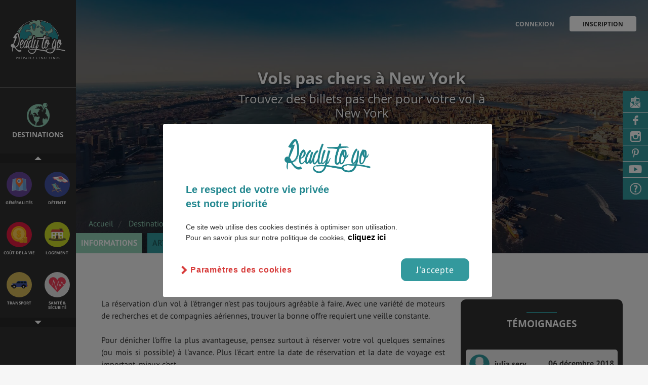

--- FILE ---
content_type: text/html; charset=utf-8
request_url: https://www.google.com/recaptcha/api2/anchor?ar=1&k=6Lchho0UAAAAAOP5H0qSNHU0euuR3LOTwluKKdhp&co=aHR0cHM6Ly93d3cucmVhZHl0b2dvLmZyOjQ0Mw..&hl=en&v=N67nZn4AqZkNcbeMu4prBgzg&size=normal&anchor-ms=20000&execute-ms=30000&cb=k5kxgionqxa3
body_size: 49232
content:
<!DOCTYPE HTML><html dir="ltr" lang="en"><head><meta http-equiv="Content-Type" content="text/html; charset=UTF-8">
<meta http-equiv="X-UA-Compatible" content="IE=edge">
<title>reCAPTCHA</title>
<style type="text/css">
/* cyrillic-ext */
@font-face {
  font-family: 'Roboto';
  font-style: normal;
  font-weight: 400;
  font-stretch: 100%;
  src: url(//fonts.gstatic.com/s/roboto/v48/KFO7CnqEu92Fr1ME7kSn66aGLdTylUAMa3GUBHMdazTgWw.woff2) format('woff2');
  unicode-range: U+0460-052F, U+1C80-1C8A, U+20B4, U+2DE0-2DFF, U+A640-A69F, U+FE2E-FE2F;
}
/* cyrillic */
@font-face {
  font-family: 'Roboto';
  font-style: normal;
  font-weight: 400;
  font-stretch: 100%;
  src: url(//fonts.gstatic.com/s/roboto/v48/KFO7CnqEu92Fr1ME7kSn66aGLdTylUAMa3iUBHMdazTgWw.woff2) format('woff2');
  unicode-range: U+0301, U+0400-045F, U+0490-0491, U+04B0-04B1, U+2116;
}
/* greek-ext */
@font-face {
  font-family: 'Roboto';
  font-style: normal;
  font-weight: 400;
  font-stretch: 100%;
  src: url(//fonts.gstatic.com/s/roboto/v48/KFO7CnqEu92Fr1ME7kSn66aGLdTylUAMa3CUBHMdazTgWw.woff2) format('woff2');
  unicode-range: U+1F00-1FFF;
}
/* greek */
@font-face {
  font-family: 'Roboto';
  font-style: normal;
  font-weight: 400;
  font-stretch: 100%;
  src: url(//fonts.gstatic.com/s/roboto/v48/KFO7CnqEu92Fr1ME7kSn66aGLdTylUAMa3-UBHMdazTgWw.woff2) format('woff2');
  unicode-range: U+0370-0377, U+037A-037F, U+0384-038A, U+038C, U+038E-03A1, U+03A3-03FF;
}
/* math */
@font-face {
  font-family: 'Roboto';
  font-style: normal;
  font-weight: 400;
  font-stretch: 100%;
  src: url(//fonts.gstatic.com/s/roboto/v48/KFO7CnqEu92Fr1ME7kSn66aGLdTylUAMawCUBHMdazTgWw.woff2) format('woff2');
  unicode-range: U+0302-0303, U+0305, U+0307-0308, U+0310, U+0312, U+0315, U+031A, U+0326-0327, U+032C, U+032F-0330, U+0332-0333, U+0338, U+033A, U+0346, U+034D, U+0391-03A1, U+03A3-03A9, U+03B1-03C9, U+03D1, U+03D5-03D6, U+03F0-03F1, U+03F4-03F5, U+2016-2017, U+2034-2038, U+203C, U+2040, U+2043, U+2047, U+2050, U+2057, U+205F, U+2070-2071, U+2074-208E, U+2090-209C, U+20D0-20DC, U+20E1, U+20E5-20EF, U+2100-2112, U+2114-2115, U+2117-2121, U+2123-214F, U+2190, U+2192, U+2194-21AE, U+21B0-21E5, U+21F1-21F2, U+21F4-2211, U+2213-2214, U+2216-22FF, U+2308-230B, U+2310, U+2319, U+231C-2321, U+2336-237A, U+237C, U+2395, U+239B-23B7, U+23D0, U+23DC-23E1, U+2474-2475, U+25AF, U+25B3, U+25B7, U+25BD, U+25C1, U+25CA, U+25CC, U+25FB, U+266D-266F, U+27C0-27FF, U+2900-2AFF, U+2B0E-2B11, U+2B30-2B4C, U+2BFE, U+3030, U+FF5B, U+FF5D, U+1D400-1D7FF, U+1EE00-1EEFF;
}
/* symbols */
@font-face {
  font-family: 'Roboto';
  font-style: normal;
  font-weight: 400;
  font-stretch: 100%;
  src: url(//fonts.gstatic.com/s/roboto/v48/KFO7CnqEu92Fr1ME7kSn66aGLdTylUAMaxKUBHMdazTgWw.woff2) format('woff2');
  unicode-range: U+0001-000C, U+000E-001F, U+007F-009F, U+20DD-20E0, U+20E2-20E4, U+2150-218F, U+2190, U+2192, U+2194-2199, U+21AF, U+21E6-21F0, U+21F3, U+2218-2219, U+2299, U+22C4-22C6, U+2300-243F, U+2440-244A, U+2460-24FF, U+25A0-27BF, U+2800-28FF, U+2921-2922, U+2981, U+29BF, U+29EB, U+2B00-2BFF, U+4DC0-4DFF, U+FFF9-FFFB, U+10140-1018E, U+10190-1019C, U+101A0, U+101D0-101FD, U+102E0-102FB, U+10E60-10E7E, U+1D2C0-1D2D3, U+1D2E0-1D37F, U+1F000-1F0FF, U+1F100-1F1AD, U+1F1E6-1F1FF, U+1F30D-1F30F, U+1F315, U+1F31C, U+1F31E, U+1F320-1F32C, U+1F336, U+1F378, U+1F37D, U+1F382, U+1F393-1F39F, U+1F3A7-1F3A8, U+1F3AC-1F3AF, U+1F3C2, U+1F3C4-1F3C6, U+1F3CA-1F3CE, U+1F3D4-1F3E0, U+1F3ED, U+1F3F1-1F3F3, U+1F3F5-1F3F7, U+1F408, U+1F415, U+1F41F, U+1F426, U+1F43F, U+1F441-1F442, U+1F444, U+1F446-1F449, U+1F44C-1F44E, U+1F453, U+1F46A, U+1F47D, U+1F4A3, U+1F4B0, U+1F4B3, U+1F4B9, U+1F4BB, U+1F4BF, U+1F4C8-1F4CB, U+1F4D6, U+1F4DA, U+1F4DF, U+1F4E3-1F4E6, U+1F4EA-1F4ED, U+1F4F7, U+1F4F9-1F4FB, U+1F4FD-1F4FE, U+1F503, U+1F507-1F50B, U+1F50D, U+1F512-1F513, U+1F53E-1F54A, U+1F54F-1F5FA, U+1F610, U+1F650-1F67F, U+1F687, U+1F68D, U+1F691, U+1F694, U+1F698, U+1F6AD, U+1F6B2, U+1F6B9-1F6BA, U+1F6BC, U+1F6C6-1F6CF, U+1F6D3-1F6D7, U+1F6E0-1F6EA, U+1F6F0-1F6F3, U+1F6F7-1F6FC, U+1F700-1F7FF, U+1F800-1F80B, U+1F810-1F847, U+1F850-1F859, U+1F860-1F887, U+1F890-1F8AD, U+1F8B0-1F8BB, U+1F8C0-1F8C1, U+1F900-1F90B, U+1F93B, U+1F946, U+1F984, U+1F996, U+1F9E9, U+1FA00-1FA6F, U+1FA70-1FA7C, U+1FA80-1FA89, U+1FA8F-1FAC6, U+1FACE-1FADC, U+1FADF-1FAE9, U+1FAF0-1FAF8, U+1FB00-1FBFF;
}
/* vietnamese */
@font-face {
  font-family: 'Roboto';
  font-style: normal;
  font-weight: 400;
  font-stretch: 100%;
  src: url(//fonts.gstatic.com/s/roboto/v48/KFO7CnqEu92Fr1ME7kSn66aGLdTylUAMa3OUBHMdazTgWw.woff2) format('woff2');
  unicode-range: U+0102-0103, U+0110-0111, U+0128-0129, U+0168-0169, U+01A0-01A1, U+01AF-01B0, U+0300-0301, U+0303-0304, U+0308-0309, U+0323, U+0329, U+1EA0-1EF9, U+20AB;
}
/* latin-ext */
@font-face {
  font-family: 'Roboto';
  font-style: normal;
  font-weight: 400;
  font-stretch: 100%;
  src: url(//fonts.gstatic.com/s/roboto/v48/KFO7CnqEu92Fr1ME7kSn66aGLdTylUAMa3KUBHMdazTgWw.woff2) format('woff2');
  unicode-range: U+0100-02BA, U+02BD-02C5, U+02C7-02CC, U+02CE-02D7, U+02DD-02FF, U+0304, U+0308, U+0329, U+1D00-1DBF, U+1E00-1E9F, U+1EF2-1EFF, U+2020, U+20A0-20AB, U+20AD-20C0, U+2113, U+2C60-2C7F, U+A720-A7FF;
}
/* latin */
@font-face {
  font-family: 'Roboto';
  font-style: normal;
  font-weight: 400;
  font-stretch: 100%;
  src: url(//fonts.gstatic.com/s/roboto/v48/KFO7CnqEu92Fr1ME7kSn66aGLdTylUAMa3yUBHMdazQ.woff2) format('woff2');
  unicode-range: U+0000-00FF, U+0131, U+0152-0153, U+02BB-02BC, U+02C6, U+02DA, U+02DC, U+0304, U+0308, U+0329, U+2000-206F, U+20AC, U+2122, U+2191, U+2193, U+2212, U+2215, U+FEFF, U+FFFD;
}
/* cyrillic-ext */
@font-face {
  font-family: 'Roboto';
  font-style: normal;
  font-weight: 500;
  font-stretch: 100%;
  src: url(//fonts.gstatic.com/s/roboto/v48/KFO7CnqEu92Fr1ME7kSn66aGLdTylUAMa3GUBHMdazTgWw.woff2) format('woff2');
  unicode-range: U+0460-052F, U+1C80-1C8A, U+20B4, U+2DE0-2DFF, U+A640-A69F, U+FE2E-FE2F;
}
/* cyrillic */
@font-face {
  font-family: 'Roboto';
  font-style: normal;
  font-weight: 500;
  font-stretch: 100%;
  src: url(//fonts.gstatic.com/s/roboto/v48/KFO7CnqEu92Fr1ME7kSn66aGLdTylUAMa3iUBHMdazTgWw.woff2) format('woff2');
  unicode-range: U+0301, U+0400-045F, U+0490-0491, U+04B0-04B1, U+2116;
}
/* greek-ext */
@font-face {
  font-family: 'Roboto';
  font-style: normal;
  font-weight: 500;
  font-stretch: 100%;
  src: url(//fonts.gstatic.com/s/roboto/v48/KFO7CnqEu92Fr1ME7kSn66aGLdTylUAMa3CUBHMdazTgWw.woff2) format('woff2');
  unicode-range: U+1F00-1FFF;
}
/* greek */
@font-face {
  font-family: 'Roboto';
  font-style: normal;
  font-weight: 500;
  font-stretch: 100%;
  src: url(//fonts.gstatic.com/s/roboto/v48/KFO7CnqEu92Fr1ME7kSn66aGLdTylUAMa3-UBHMdazTgWw.woff2) format('woff2');
  unicode-range: U+0370-0377, U+037A-037F, U+0384-038A, U+038C, U+038E-03A1, U+03A3-03FF;
}
/* math */
@font-face {
  font-family: 'Roboto';
  font-style: normal;
  font-weight: 500;
  font-stretch: 100%;
  src: url(//fonts.gstatic.com/s/roboto/v48/KFO7CnqEu92Fr1ME7kSn66aGLdTylUAMawCUBHMdazTgWw.woff2) format('woff2');
  unicode-range: U+0302-0303, U+0305, U+0307-0308, U+0310, U+0312, U+0315, U+031A, U+0326-0327, U+032C, U+032F-0330, U+0332-0333, U+0338, U+033A, U+0346, U+034D, U+0391-03A1, U+03A3-03A9, U+03B1-03C9, U+03D1, U+03D5-03D6, U+03F0-03F1, U+03F4-03F5, U+2016-2017, U+2034-2038, U+203C, U+2040, U+2043, U+2047, U+2050, U+2057, U+205F, U+2070-2071, U+2074-208E, U+2090-209C, U+20D0-20DC, U+20E1, U+20E5-20EF, U+2100-2112, U+2114-2115, U+2117-2121, U+2123-214F, U+2190, U+2192, U+2194-21AE, U+21B0-21E5, U+21F1-21F2, U+21F4-2211, U+2213-2214, U+2216-22FF, U+2308-230B, U+2310, U+2319, U+231C-2321, U+2336-237A, U+237C, U+2395, U+239B-23B7, U+23D0, U+23DC-23E1, U+2474-2475, U+25AF, U+25B3, U+25B7, U+25BD, U+25C1, U+25CA, U+25CC, U+25FB, U+266D-266F, U+27C0-27FF, U+2900-2AFF, U+2B0E-2B11, U+2B30-2B4C, U+2BFE, U+3030, U+FF5B, U+FF5D, U+1D400-1D7FF, U+1EE00-1EEFF;
}
/* symbols */
@font-face {
  font-family: 'Roboto';
  font-style: normal;
  font-weight: 500;
  font-stretch: 100%;
  src: url(//fonts.gstatic.com/s/roboto/v48/KFO7CnqEu92Fr1ME7kSn66aGLdTylUAMaxKUBHMdazTgWw.woff2) format('woff2');
  unicode-range: U+0001-000C, U+000E-001F, U+007F-009F, U+20DD-20E0, U+20E2-20E4, U+2150-218F, U+2190, U+2192, U+2194-2199, U+21AF, U+21E6-21F0, U+21F3, U+2218-2219, U+2299, U+22C4-22C6, U+2300-243F, U+2440-244A, U+2460-24FF, U+25A0-27BF, U+2800-28FF, U+2921-2922, U+2981, U+29BF, U+29EB, U+2B00-2BFF, U+4DC0-4DFF, U+FFF9-FFFB, U+10140-1018E, U+10190-1019C, U+101A0, U+101D0-101FD, U+102E0-102FB, U+10E60-10E7E, U+1D2C0-1D2D3, U+1D2E0-1D37F, U+1F000-1F0FF, U+1F100-1F1AD, U+1F1E6-1F1FF, U+1F30D-1F30F, U+1F315, U+1F31C, U+1F31E, U+1F320-1F32C, U+1F336, U+1F378, U+1F37D, U+1F382, U+1F393-1F39F, U+1F3A7-1F3A8, U+1F3AC-1F3AF, U+1F3C2, U+1F3C4-1F3C6, U+1F3CA-1F3CE, U+1F3D4-1F3E0, U+1F3ED, U+1F3F1-1F3F3, U+1F3F5-1F3F7, U+1F408, U+1F415, U+1F41F, U+1F426, U+1F43F, U+1F441-1F442, U+1F444, U+1F446-1F449, U+1F44C-1F44E, U+1F453, U+1F46A, U+1F47D, U+1F4A3, U+1F4B0, U+1F4B3, U+1F4B9, U+1F4BB, U+1F4BF, U+1F4C8-1F4CB, U+1F4D6, U+1F4DA, U+1F4DF, U+1F4E3-1F4E6, U+1F4EA-1F4ED, U+1F4F7, U+1F4F9-1F4FB, U+1F4FD-1F4FE, U+1F503, U+1F507-1F50B, U+1F50D, U+1F512-1F513, U+1F53E-1F54A, U+1F54F-1F5FA, U+1F610, U+1F650-1F67F, U+1F687, U+1F68D, U+1F691, U+1F694, U+1F698, U+1F6AD, U+1F6B2, U+1F6B9-1F6BA, U+1F6BC, U+1F6C6-1F6CF, U+1F6D3-1F6D7, U+1F6E0-1F6EA, U+1F6F0-1F6F3, U+1F6F7-1F6FC, U+1F700-1F7FF, U+1F800-1F80B, U+1F810-1F847, U+1F850-1F859, U+1F860-1F887, U+1F890-1F8AD, U+1F8B0-1F8BB, U+1F8C0-1F8C1, U+1F900-1F90B, U+1F93B, U+1F946, U+1F984, U+1F996, U+1F9E9, U+1FA00-1FA6F, U+1FA70-1FA7C, U+1FA80-1FA89, U+1FA8F-1FAC6, U+1FACE-1FADC, U+1FADF-1FAE9, U+1FAF0-1FAF8, U+1FB00-1FBFF;
}
/* vietnamese */
@font-face {
  font-family: 'Roboto';
  font-style: normal;
  font-weight: 500;
  font-stretch: 100%;
  src: url(//fonts.gstatic.com/s/roboto/v48/KFO7CnqEu92Fr1ME7kSn66aGLdTylUAMa3OUBHMdazTgWw.woff2) format('woff2');
  unicode-range: U+0102-0103, U+0110-0111, U+0128-0129, U+0168-0169, U+01A0-01A1, U+01AF-01B0, U+0300-0301, U+0303-0304, U+0308-0309, U+0323, U+0329, U+1EA0-1EF9, U+20AB;
}
/* latin-ext */
@font-face {
  font-family: 'Roboto';
  font-style: normal;
  font-weight: 500;
  font-stretch: 100%;
  src: url(//fonts.gstatic.com/s/roboto/v48/KFO7CnqEu92Fr1ME7kSn66aGLdTylUAMa3KUBHMdazTgWw.woff2) format('woff2');
  unicode-range: U+0100-02BA, U+02BD-02C5, U+02C7-02CC, U+02CE-02D7, U+02DD-02FF, U+0304, U+0308, U+0329, U+1D00-1DBF, U+1E00-1E9F, U+1EF2-1EFF, U+2020, U+20A0-20AB, U+20AD-20C0, U+2113, U+2C60-2C7F, U+A720-A7FF;
}
/* latin */
@font-face {
  font-family: 'Roboto';
  font-style: normal;
  font-weight: 500;
  font-stretch: 100%;
  src: url(//fonts.gstatic.com/s/roboto/v48/KFO7CnqEu92Fr1ME7kSn66aGLdTylUAMa3yUBHMdazQ.woff2) format('woff2');
  unicode-range: U+0000-00FF, U+0131, U+0152-0153, U+02BB-02BC, U+02C6, U+02DA, U+02DC, U+0304, U+0308, U+0329, U+2000-206F, U+20AC, U+2122, U+2191, U+2193, U+2212, U+2215, U+FEFF, U+FFFD;
}
/* cyrillic-ext */
@font-face {
  font-family: 'Roboto';
  font-style: normal;
  font-weight: 900;
  font-stretch: 100%;
  src: url(//fonts.gstatic.com/s/roboto/v48/KFO7CnqEu92Fr1ME7kSn66aGLdTylUAMa3GUBHMdazTgWw.woff2) format('woff2');
  unicode-range: U+0460-052F, U+1C80-1C8A, U+20B4, U+2DE0-2DFF, U+A640-A69F, U+FE2E-FE2F;
}
/* cyrillic */
@font-face {
  font-family: 'Roboto';
  font-style: normal;
  font-weight: 900;
  font-stretch: 100%;
  src: url(//fonts.gstatic.com/s/roboto/v48/KFO7CnqEu92Fr1ME7kSn66aGLdTylUAMa3iUBHMdazTgWw.woff2) format('woff2');
  unicode-range: U+0301, U+0400-045F, U+0490-0491, U+04B0-04B1, U+2116;
}
/* greek-ext */
@font-face {
  font-family: 'Roboto';
  font-style: normal;
  font-weight: 900;
  font-stretch: 100%;
  src: url(//fonts.gstatic.com/s/roboto/v48/KFO7CnqEu92Fr1ME7kSn66aGLdTylUAMa3CUBHMdazTgWw.woff2) format('woff2');
  unicode-range: U+1F00-1FFF;
}
/* greek */
@font-face {
  font-family: 'Roboto';
  font-style: normal;
  font-weight: 900;
  font-stretch: 100%;
  src: url(//fonts.gstatic.com/s/roboto/v48/KFO7CnqEu92Fr1ME7kSn66aGLdTylUAMa3-UBHMdazTgWw.woff2) format('woff2');
  unicode-range: U+0370-0377, U+037A-037F, U+0384-038A, U+038C, U+038E-03A1, U+03A3-03FF;
}
/* math */
@font-face {
  font-family: 'Roboto';
  font-style: normal;
  font-weight: 900;
  font-stretch: 100%;
  src: url(//fonts.gstatic.com/s/roboto/v48/KFO7CnqEu92Fr1ME7kSn66aGLdTylUAMawCUBHMdazTgWw.woff2) format('woff2');
  unicode-range: U+0302-0303, U+0305, U+0307-0308, U+0310, U+0312, U+0315, U+031A, U+0326-0327, U+032C, U+032F-0330, U+0332-0333, U+0338, U+033A, U+0346, U+034D, U+0391-03A1, U+03A3-03A9, U+03B1-03C9, U+03D1, U+03D5-03D6, U+03F0-03F1, U+03F4-03F5, U+2016-2017, U+2034-2038, U+203C, U+2040, U+2043, U+2047, U+2050, U+2057, U+205F, U+2070-2071, U+2074-208E, U+2090-209C, U+20D0-20DC, U+20E1, U+20E5-20EF, U+2100-2112, U+2114-2115, U+2117-2121, U+2123-214F, U+2190, U+2192, U+2194-21AE, U+21B0-21E5, U+21F1-21F2, U+21F4-2211, U+2213-2214, U+2216-22FF, U+2308-230B, U+2310, U+2319, U+231C-2321, U+2336-237A, U+237C, U+2395, U+239B-23B7, U+23D0, U+23DC-23E1, U+2474-2475, U+25AF, U+25B3, U+25B7, U+25BD, U+25C1, U+25CA, U+25CC, U+25FB, U+266D-266F, U+27C0-27FF, U+2900-2AFF, U+2B0E-2B11, U+2B30-2B4C, U+2BFE, U+3030, U+FF5B, U+FF5D, U+1D400-1D7FF, U+1EE00-1EEFF;
}
/* symbols */
@font-face {
  font-family: 'Roboto';
  font-style: normal;
  font-weight: 900;
  font-stretch: 100%;
  src: url(//fonts.gstatic.com/s/roboto/v48/KFO7CnqEu92Fr1ME7kSn66aGLdTylUAMaxKUBHMdazTgWw.woff2) format('woff2');
  unicode-range: U+0001-000C, U+000E-001F, U+007F-009F, U+20DD-20E0, U+20E2-20E4, U+2150-218F, U+2190, U+2192, U+2194-2199, U+21AF, U+21E6-21F0, U+21F3, U+2218-2219, U+2299, U+22C4-22C6, U+2300-243F, U+2440-244A, U+2460-24FF, U+25A0-27BF, U+2800-28FF, U+2921-2922, U+2981, U+29BF, U+29EB, U+2B00-2BFF, U+4DC0-4DFF, U+FFF9-FFFB, U+10140-1018E, U+10190-1019C, U+101A0, U+101D0-101FD, U+102E0-102FB, U+10E60-10E7E, U+1D2C0-1D2D3, U+1D2E0-1D37F, U+1F000-1F0FF, U+1F100-1F1AD, U+1F1E6-1F1FF, U+1F30D-1F30F, U+1F315, U+1F31C, U+1F31E, U+1F320-1F32C, U+1F336, U+1F378, U+1F37D, U+1F382, U+1F393-1F39F, U+1F3A7-1F3A8, U+1F3AC-1F3AF, U+1F3C2, U+1F3C4-1F3C6, U+1F3CA-1F3CE, U+1F3D4-1F3E0, U+1F3ED, U+1F3F1-1F3F3, U+1F3F5-1F3F7, U+1F408, U+1F415, U+1F41F, U+1F426, U+1F43F, U+1F441-1F442, U+1F444, U+1F446-1F449, U+1F44C-1F44E, U+1F453, U+1F46A, U+1F47D, U+1F4A3, U+1F4B0, U+1F4B3, U+1F4B9, U+1F4BB, U+1F4BF, U+1F4C8-1F4CB, U+1F4D6, U+1F4DA, U+1F4DF, U+1F4E3-1F4E6, U+1F4EA-1F4ED, U+1F4F7, U+1F4F9-1F4FB, U+1F4FD-1F4FE, U+1F503, U+1F507-1F50B, U+1F50D, U+1F512-1F513, U+1F53E-1F54A, U+1F54F-1F5FA, U+1F610, U+1F650-1F67F, U+1F687, U+1F68D, U+1F691, U+1F694, U+1F698, U+1F6AD, U+1F6B2, U+1F6B9-1F6BA, U+1F6BC, U+1F6C6-1F6CF, U+1F6D3-1F6D7, U+1F6E0-1F6EA, U+1F6F0-1F6F3, U+1F6F7-1F6FC, U+1F700-1F7FF, U+1F800-1F80B, U+1F810-1F847, U+1F850-1F859, U+1F860-1F887, U+1F890-1F8AD, U+1F8B0-1F8BB, U+1F8C0-1F8C1, U+1F900-1F90B, U+1F93B, U+1F946, U+1F984, U+1F996, U+1F9E9, U+1FA00-1FA6F, U+1FA70-1FA7C, U+1FA80-1FA89, U+1FA8F-1FAC6, U+1FACE-1FADC, U+1FADF-1FAE9, U+1FAF0-1FAF8, U+1FB00-1FBFF;
}
/* vietnamese */
@font-face {
  font-family: 'Roboto';
  font-style: normal;
  font-weight: 900;
  font-stretch: 100%;
  src: url(//fonts.gstatic.com/s/roboto/v48/KFO7CnqEu92Fr1ME7kSn66aGLdTylUAMa3OUBHMdazTgWw.woff2) format('woff2');
  unicode-range: U+0102-0103, U+0110-0111, U+0128-0129, U+0168-0169, U+01A0-01A1, U+01AF-01B0, U+0300-0301, U+0303-0304, U+0308-0309, U+0323, U+0329, U+1EA0-1EF9, U+20AB;
}
/* latin-ext */
@font-face {
  font-family: 'Roboto';
  font-style: normal;
  font-weight: 900;
  font-stretch: 100%;
  src: url(//fonts.gstatic.com/s/roboto/v48/KFO7CnqEu92Fr1ME7kSn66aGLdTylUAMa3KUBHMdazTgWw.woff2) format('woff2');
  unicode-range: U+0100-02BA, U+02BD-02C5, U+02C7-02CC, U+02CE-02D7, U+02DD-02FF, U+0304, U+0308, U+0329, U+1D00-1DBF, U+1E00-1E9F, U+1EF2-1EFF, U+2020, U+20A0-20AB, U+20AD-20C0, U+2113, U+2C60-2C7F, U+A720-A7FF;
}
/* latin */
@font-face {
  font-family: 'Roboto';
  font-style: normal;
  font-weight: 900;
  font-stretch: 100%;
  src: url(//fonts.gstatic.com/s/roboto/v48/KFO7CnqEu92Fr1ME7kSn66aGLdTylUAMa3yUBHMdazQ.woff2) format('woff2');
  unicode-range: U+0000-00FF, U+0131, U+0152-0153, U+02BB-02BC, U+02C6, U+02DA, U+02DC, U+0304, U+0308, U+0329, U+2000-206F, U+20AC, U+2122, U+2191, U+2193, U+2212, U+2215, U+FEFF, U+FFFD;
}

</style>
<link rel="stylesheet" type="text/css" href="https://www.gstatic.com/recaptcha/releases/N67nZn4AqZkNcbeMu4prBgzg/styles__ltr.css">
<script nonce="jiEIJzJylMSLv6w6FbOH9w" type="text/javascript">window['__recaptcha_api'] = 'https://www.google.com/recaptcha/api2/';</script>
<script type="text/javascript" src="https://www.gstatic.com/recaptcha/releases/N67nZn4AqZkNcbeMu4prBgzg/recaptcha__en.js" nonce="jiEIJzJylMSLv6w6FbOH9w">
      
    </script></head>
<body><div id="rc-anchor-alert" class="rc-anchor-alert"></div>
<input type="hidden" id="recaptcha-token" value="[base64]">
<script type="text/javascript" nonce="jiEIJzJylMSLv6w6FbOH9w">
      recaptcha.anchor.Main.init("[\x22ainput\x22,[\x22bgdata\x22,\x22\x22,\[base64]/[base64]/[base64]/bmV3IHJbeF0oY1swXSk6RT09Mj9uZXcgclt4XShjWzBdLGNbMV0pOkU9PTM/bmV3IHJbeF0oY1swXSxjWzFdLGNbMl0pOkU9PTQ/[base64]/[base64]/[base64]/[base64]/[base64]/[base64]/[base64]/[base64]\x22,\[base64]\\u003d\x22,\x22w4Y5wrfCtlHCksKlGMO7w7vDrSQdwodYwohLwrlCwrLDqHbDv3rCt3VPw6zCnsOxwpnDmV3CkMOlw7XDhVHCjRLCgQ3DksOLVnLDnhLDl8O+wo/ClcKJGsK1S8KBNMODEcO9w7DCmcOYwrPClF4tJBAdQmNMasKLJsOzw6rDo8OGwpRfwqPDuUYpNcKtSzJHBsOvTkZ1w5ItwqEdGMKMdMORMMKHesO/I8K+w58GQm/DvcOdw4s/[base64]/CoQY6UsKGM8OJQcK2w4/DmEp0HW/CksOlwr0Ow6YpwqjCt8KCwpVyb0gmE8KvZMKGwppQw55OwpwKVMKiwoFww6tYwqAzw7vDrcOwNcO/UDFow5zCp8KHI8O2LyzCucO8w6nDlsKmwqQmY8KjworCrhrDtsKpw5/DvMO2X8OewqbCmMO4EsKLwo/Dp8OzesOEwqliGcKAworCgcONUcOCBcO5BjPDp1gQw45+w6HCg8KYF8K0w6nDqVhkwpDCosK5wqlNeDvCiMOubcK4wpbCnGnCvz4/woUiwpsqw49vHRvClHUCwpjCscKBYsK2BmDCl8KUwrs5w5DDmzRLwr14IgbCnnPCgDZYwqsBwrx1w4ZHYEDCl8Kgw6MDTgxsdVQAbnxBdsOEQxISw5Npw5/CucO9wqlYAGN7w7MHLCtfwovDq8OZN1TCgWlQCsKybVpoccO9w4TDmcOswq0TFMKMVmYjFsK5UsOfwogEUMKbRzbCicKdwrTDq8OgJ8O5eT7Dm8Kmw7XCsSXDscK6w71hw4o9wpHDmsKfw7sXLD8BQsKfw54Gw6/ClAMQwoQ4Q8Oww68YwqwJPMOUWcKjw4zDoMKWX8KMwrABw5vDgcK9MiwZL8K5FRLCj8O8wopfw55FwrQOwq7DrsOAUcKXw5DCnsKbwq0xYk7DkcKNw6nCq8KMFB9Ww7DDocKHB0HCrMOEwrzDvcOpw53CksOuw40vw7/[base64]/[base64]/wo/DgHDCucKeZMKaY8KCw61/wobDgx17w4zDnMKUwojDvQ/CgMO5RMKfLEETNRkEekxVw612R8K7GcOew7jCkMO3wrzDjgXDlsKcNHTCvl7CsMOpwp9pNzkjwq9kw7Vqw7/ClMO7w6LDo8K8U8OGPUtAw7oGwpsLwoA3w5rDqcOgXiHCnMKmZkLCoQ/Dti/DgMODw6LDocO3Z8Kaf8Ouw5sbGsOiGsKzw5MGf2DCtUzDpcOfw4PDrFQyYMKtw5oyEGMPYyArw73Cn0vCu24EaF/DpXLCjMKxw5HDh8OxwoHCuX5Ew5jDuk/[base64]/DtMKdw6Uxw5rDpsK3wojCp8K8w65bCVDDjsOCOcO6wrzDmgBlwrPCkwh/[base64]/DnQVYEcOwe8K6HsKDw4zDk8OcLMK6AcKNw4bCiTLDmmfClwfCkMKBwqXChMKbMnfDoXVYX8O/wrvCjjpTVhdaTkNyTcORwqZzNDArCmpiw7cNw74mwp1MOcK3w407KsOIwqcYwrHDq8OSI10yFifCoApnw7fCnsKZG1wgwpwuMMO+w4LCi0vDkxAOw6EjOcOVIcKSAQLDrQHDlMONwq/Dp8KwVCQKVlpfw4o3w4Erw4fDtcOzH2LCmcKZw699PRVrw55rw6LCoMOTw5MeIMK6wrbDtDDDui5tG8OGwqVLOsKKR2XDq8KCwqVTwqbCl8KdW0PDvcOPwoEfw5Qiw5/CvRQQZMKBPRFuWmzChMKsbj8uwpnDgMKqHMOOw5TCoCQ5O8KaWcKEw4HCqngvcFbCiWVtd8KmCcKAw7BSJ0LCmcOgDRBkXgZvTTxHT8K1MX7DrAjDul8pwovDmXZuw6N9wqHCrE/CgChhLUzDosOYakvDp1daw6/DtTLCu8OdeMO5HSd5w77DsGfCkG8Dwp3Cj8OVCMONKsOrwqrDh8OsXm1GL17Ci8O0GRPDm8KUD8Kie8K+VT/CiHh4wpDDvHvChn3DoCJBwr/Ds8Kew43Cmxt4HcOsw6p8BTotwr17w7MsD8OIw7x3wowRcGJxwopcWcKdw53DvMOgw6Y3CsO5w7XDkMOFwpktF2TCssKrU8OEbz/DnClYwqnDtWDCmAlSwqHCt8KzIMK0Lh/[base64]/[base64]/DnsOBWD9dAz7CrsOFw4xJMxMAw5IewojDgcO/dsO+w74Ew4vDjgfDhsKIwobCo8OZfsOdeMOfwpnDgMKvbsKeacOswojDiCfDukHCl05fSAbCusKDwo3CjWzDrsO3wqd0w5DCvUAqw7HDoygffMKKc2HDkk/DkTrDnDPClcK/w5czTcKxfMODE8KyNcOOwobCgsKTw5FLw5Znw6plVX/[base64]/Drjcmw4PDvcOzwolvb8KMJcOJw4FSwpLCgBHCusKBw5PCmcO8wrR6w5vDmcKabwZWw5rCgMKEw7YhUsORayE2w6wcRmrDpcOnw4hWfMOlcylMw7/DuVVlWENKHMKXwpjCtF5cw4E2ZsO3DsKjwpTCh2HDlzXChsOHccOtajPDvcKcwovCiHEVwqRrw6M/KMKIwpVjUjXDphJ9YjxWSMObwrrCpT95U1QiwpvCpcKTVcO5woDDvCDCiUbCtsOTwroBWy58w60jScKRMcOHw4jDjHMcRMKawphnb8K3wq/DhR3DhW7CglYqccOtw4Eew49bwqBdTEXCuMOESGMLK8K1D3lzwrNQDC/Cr8OxwpQ1bMOdw4IIwoXDnsKUw4k3w6fCiQPCi8Ovwp8iw4zDkMKKwpF9wqQHcMK2PMKXOBV5wpfDscOrw5fDrXDDuEMnwoLDtzoKJMKLO0puw75cwoZXJTrDnEViw7RSwqPCgsK/wrLCuVF7O8KPw7HCosOcHMOhKMKpw4cYwqfCksOZZ8OOesOXQcKwSxTCrjxhw6HDucKMw7zDvzrCn8Kgw7puDy7DuUx0w4ddW0LDgwzCo8O2Vnx5V8ONEcKowpLDgmovw7DCuhDDgB7DoMO0woUvNXPCr8KySjJ9wrIdw706wq7CucK/EFl4wobChcOvw7s+VW3DlMKtw5DCn2V+w4vDl8KAIBtoYMOWEMKyw6LDkBPCk8OLwpjCqcOfE8OhRsK7U8O8w4bCs0PDiU5bwonChkpPLiMrw6MWcXA2wprCsUbDrsO/AsOfaMOZcMONwqrCi8KNZ8OzwoPCr8OSYcOMw5DDtcKtGBDDkgDDiH/[base64]/[base64]/DgMOQfsKdUy/Dm8KSw4rDusOsHsOnwqQvbSYUwpPDpsOuQ3XCm8O/w7zCr8OhwoIIE8KtfGIFL0xoIsOidsOTT8OuWSbChzrDisOGwrpiaSnDk8OFw7/[base64]/[base64]/DhsOWHMO1MEd0ccOjAcKXw7PCkH3Ck8K4NMO3w7zDo8Ktw59CKXbCoMO0w493wpjCmsKFN8KdLsKSw5fDicKvwqA6fsKzPMK5ecOVwqQhw597Qnt4WTLCksKgCXLDgcO8w41ow57DhMOzQWnDpkpowo/[base64]/CnSfDomTCq8OfwqF1VVgsw64od8KWaS47wr4eFsKIwqnComx8acKOWsKsZ8KkDMOXOy/DiVzDlMKtZ8K6B0Byw756IDzDpcKhwrAoScK5M8K5w7HDjwLCvk7DvwVCV8KdO8KWwqDDnUTCgDhJLSHDkj4ew7lrw5klw6rCskDDh8ODIxDDkMOUwqNoKMKywqTDmEnCosKcwpk2w4lSd8KKPMO6HcKLfsKtQcOJKU7DqknChMKlw5fDpCPCrRw+w5oQDF/DqMKnw7fDv8OhanrDgRnDp8Knw6fDmEFuWMKwwrNmw57DngDDmcKFwrgnwpwydzrDmhg9TDHDt8KiQsOiJcORwqjDkjR1YMOowq0Sw6rCn0s8OMOZwq09wqvDt8O4w7tQwqkiPyppw7gkLirCkMKjwqs9w4vDqgIIwqwbUQd6UFrCgnZmwrDDs8K3NcKfDMO/DyHCnsKUwrTDqMKOw7NTwrZgNSLCphjDjBdzwqXDk2AqC1HDskFNChs8w6LDkMK0w6NVw63CjcK8FsOARcK2LMOZZkUJwr7Cgj3ClirCpzTCpm/DusKmPMOjAWofIBJENsO6wpBjw7ZCAMO6wr3DjTE6XGNVw7bCjStSSSHCjnMIwqXChkQ3CcKlNMKqwp/DqBF7wpkJwpLCrMKIwrnDviEpw5F9w5dNwqDCohRCw5w3PQAvw600L8OIw6XDoF4Tw6cZC8OcwpXDmcOMwo3CoTpbT1AxOj/CsMKGewbDlB5dQ8OnKcOuwpotw7jDssOMGWNMVsKbYcOgHMOuw5NNwonCp8K7JsKaB8OGw7tUbjtswoAGwrpXeyA7RFHCqsO9RE3DkcKawpzCnA/CvMKHwoHDsDE5bx4Pw6XDtcO3V0lFw6BZEH4/[base64]/CqCZ4GAbCl8OKwqfDvcOfw6J6W8O4OX7CtSjDmhUOwrdGdMKoVgBtw7VYwpvDn8OUwr1/[base64]/CqsOSw4bCigHDpsKnGcKKw7bDjcO2w6jDmcKpw6jDoBkbImU3AcOuMxHDpTPCtW0LWQE0U8OawoXDvcK3Z8K7w7AaJcKgM8O4wpAuw5EPRMOLw61UwpnChHAoWFs4w7vCsm7Dm8KvJGrChsOwwqARwrXCpQfDpTRlw5UvIsK/[base64]/DucOHwqB6w7Zvf191w4HDsywXH8KIwrh9wqjDksK/H3dsw6PDiBw+wrfDgR1cGV/Cj33DvcOoe2VTw6XDgsOow50KwrbDtEfCnlnDvHjDnER0BhjCrMO3w5RdLcKQDx9Ww7NIwq8SwqLDqiMhMMO6wprDrsKewqXDpMK7B8O2H8ODHMOec8KARcK0w5/Cu8KyYsKcazA2wrPCksOiAcKpQsKmdj/DtwTCt8OpwpfDisONHSxPw7XDgcOcwqJaw6zCh8OnwqrCl8KYOXDDjUvCtjPDolzCtsK0Cm/Dk2xbX8OUw7QhPcOYd8Oyw5UBw4TDiF3Dkjtjw4XCj8OAw5cVScOrMjUDFcOTGEHDoh3DgMOccQQOZcKYdwQGwr9jW3LDhXMAKVbCkcOxwq0sZ0nCj3TCq2fDiiYnw6l/w4XDtMKnwpzCkMKrw5vColLChcKqW2zDvsObC8KCwqMPPcKxbsO3w6ssw5UkITzDswvDl1kWbsKDJ0PChxTDgi8IKC1SwrpYwpVVwpwNwqPCvGvDksKbw78NY8KVAkLCi1BTwobDjMO8dGNTYcOQMsOqYl7Dn8KlF31vw7Y2FsK6asKgBEk8McOrw5PCkUF9wox6wr/ChHfDoh7Ci2BVYzTCuMKRwrTCscKJNUPCsMO4EikZQlQdw7nCs8KrXcKDPRHCsMOKGVRPWjhaw74pYMOTwq7Cl8Oww5hFU8OZZGg7wpbCmi18dcKqw7PCpXE5Cxoyw7LDmsO8NsOxw77CvSwmRsKESg/DpgnCgGg8w4USFMOeYMO+w4vCvhnDuAo7DsOYw7NXUMKlwrvDisOJwow8djkCwpPCosOmPw9eZBTCozc9RsOodsKIJ1Bfw4rCph/DpcKIfcOyRsKfB8OZUMKwF8K0wqV9wqM4EBbDkVgpLk3ClgnDgQwNw5IrNSk9Vwg/OSfDrcKITMO3OMKEw5DDlSLCoDrDnMOhwp/Di1xEw5HCi8Otw61dBsKAS8K8wrPCnD/Dsz7DmmFVYsKRXgjCuhxJQcK6w6Qdw7p6WsK0ewI9w7vChRxzel8Ew7fDkcOEFW7Cr8KMwp/Dv8OlwpA/[base64]/[base64]/wrlfw6/[base64]/CksK/BFcZwpHCnMKCPsK5YsKqwqnCvcOpw4Rzei8/[base64]/Dh8ODJCLCsznDgMOgwqIvUsKOJnBmw6JWwrTCg8Kww4peCxg9w6TDrsKfEMOmwq/DmcOqw4tSwrFRER9YPiPDmcK8eUjCnsOfw4zCpGDCpx/CjMO8I8Kdw6FewqvCj1wtJBouw5HCr03DpMKaw7nCkEhXwqwHw51VdMOwwqbDuMOGFcKTwpJ4w7lew7MXA2drBxHCul7Dnm/DocOlQ8K3QwZXw5BPFsKwd01cwr3Cv8KwHTHCocKnR3J1bcKfV8O9P0/DqkAZw4drK3XDiQFSOmvCvMKtL8Obw5vDuWguw4Rew64RwrrDhWcLwpnDg8Ocw7BgwqLDosKew64OXcOMwpnCpmEYecK0F8OCAA83w5FbcxnDu8KgJsK7w74Qd8KvX3jDg2DDs8KhwoPCtcOiwrtpDMK/U8KpwqTDqcKHw5VCw7DDqBrChcO6wrsKbg9XeDoXwpDCk8KrQMOseMOyFBzCgwbCqMKow6slwqhbCcOQWUhSw4HCgsO2cTJuKhPCrcKXTSTDhk9BPMODHcKHTyQtwpvDvMKfwpjDqisga8O/w4PCosKkw6Akw75Bw41UwpPDpsOgW8OSOsOAw5sKwr9vIcKxKzU1w5rCr2AVw5DClW8FwrXDlQ3ChXkzwq3Ct8O/wpJ/AQHDgsOSwpk9P8O5W8KGw4BSMMOYNhUTeirCusKVf8OmZ8O/GwEEc8OxacKLSUlmKw7DrcOrw5xoYcOGXWQgEW5Xw6HCrcOyT1XDtgHDjgXDjw7Ch8KpwrEUI8KJwp/[base64]/CusOUw5TCtMOzSgwBwpXCpMKZwpTDpWB9w4hdcMOMw44jOMOxwohdw6VSXVAHIXTDnC9ARWtWw61MwprDlMKLwonDtyVOwrFPwpIfHk43wpDDsMOZWMKVfcKgccKyWn0Ww45aw7rDmUPDqSXCm1MSH8KGwpguAcOiwrpUwq3Cnn/Dvj5awqzChMKLwo3ClMKPHsKSw5DDpsK5w6tCPsK1K2ovw4/[base64]/wrvDmcKQC3Ulw4fDjChIGMKVwpYkbx3DowgHw6dhBnlqw5TCvHN8woPCnMOAdsOrwoLDnzLCp0B+w5bDjhwvLhJ6D2/Dpz1/[base64]/[base64]/w69SesKiw5tHw4LCq8Oiw6LDoMKcwpbDnG7DjiDCmnbDqcOQaMK6YsOET8O1wojDvcOJdHXCsB5uwp4qwrQ1w5TCgsKVwokowqLCiVtqdXYJwrMrw6rDmBvCvxB5wpPDo1hUEQHDi190w7fDqjDDu8K2WD5/[base64]/w5jCmcKDesOmA3XDt8OCJMKTwo8URjLCk8OIwqsuPMKVwqPDngQrRcO6ZsKQwr3Cr8KzMw3CqcKcMMKPw4PDqSLCtTfDsMOaEy8UwoPDj8OKQA0jw4JNwoEtCsOYwoJ1NcKowqfDo27CpC8bAMOAw4/CjzhXw43Ciw1cw71gw4Ayw5QjCBjDuy3ChkjDtcKNesO6GcKNwpzCpcKnw6RpwoLCsMKET8KJw6New5pUETUXfEQywp7CpcKgDB/[base64]/CmMOEGsOcVVnCucO5wpvDu8OeX17DlEAIwpgNw4nChnd5wr4LGC7Du8KABMOUwqrCrxQ8wqAFBx3ClyTClDYCbMOufEPDtxfDqRPDt8KQXMKobWjDucOXGwYDccKHWWXChsK/FcODQ8OhwpNGRB/[base64]/Cvg/DhmXDuV3CvsOGwqTDq8Kow5ktwrvDkhHDh8KnORN/w6EzwqrDvcOswobDmcOcwos5wrzDsMK6GW3Cs33Ctkh5EcO1ecORBH5WKQzDs3UPw6A/woLDpk4owpdqwohiQE7CrcKpw57CicOmdcOOKcOVWFnDpn3ComnChcOSD1zCh8OBCDIEwpXDo2XClcKvwrjCkxnCpBkJwoJ1S8OCX3c+wrUtJATCkcKhw7tTw50xeQrDvFh9w45wwpvDqE7DtcKmw4NIGh/DsBjCocKJJsKiw5BYw40aP8Ojw5vChQ7DpB/DjcO3ZMOOFmfDmRp0P8OQJRZAw4jCssO3XRHDr8Kww6tAWyfDhsK9w7jDg8ODw4RLQlXCnxHCpMKLFxd1P8O9NcK7w4zCpcKSGUoiwpgiw6HChcOPRsKzXMKkw7EdVx7DuGkWbcONw75Vw7vCrcO+TMKhwr/[base64]/CjMOqS0PDuXbCvcK1ZHTCqMKPacOkwqLCsHrDtsOww6DCkSdSw6RQw5HCoMOnwrnCq0RZXAXDkxzDj8K2PcKGHFJbNiQfccO2wq90wrzCu1kiw4xzwrARMERXw5ECOA/CukzDgzZOwpdMwqfCi8O4XsKXFBdGwoXCs8ORPg11wqYQw5hafibDk8KCw4MYY8O8wp3DqBQGMMKBwpDDqkoXwowoDMOndHHCilTCv8OIw4B7w5vDssK/wrnCmcKAaX3DrMKVw6sOMsOvwpDDqSMBw4AOGw5/wrBkw5/Dk8KreSE+w5Fhw5DDh8KGNcKuw5Vgw6sTHsKzwooGwpXDqjFGJ1xFwqAmwp3DksKkwqrDt0cmwqlRw6bDt0/DhsOpwpwfasOhAj/CrDABL2rCu8O0MMKkwpFhRXDCqiYQSsOjw5DCrMKJw5/DrsKZwoXCgMOuMTbCpMOWY8KcwpXCtBpnLcO0w4XCgcKLwqbCsmPCr8OOFyR6YsOBM8KOFC5gWMOBPQzCt8K4VS8Ww6QHXkB7woHCpMObw47Ds8OiHzBdw6Imwpskw4bDvwUtwrkIwojDucOdfsK2wo/CkVDChcO2J0YiJ8KCw7vDlyc9OC/Cg2bDsCVJw4vDt8KeezLDrxgvPMO7wq7DqETDhsOfwpcdwr5EMHRwJWUOw5PCgsKKwpBaNGbDrTnDq8Oow4rDszDDuMOqDTzDiMKRGcOeVsK7wojDvATCmcK1w5DCsELDq8O8w57DkMO7w4VPw5MLO8OqRgnCrMKbwrjCrX3Co8Obw4PDhTpYFMOnw7TDjyPDuX/ClsKcV0fDqzjClcONZl3Ck190ecKkwpPCgSRtcxDCi8KGwqcQbgxvwrTDiSXCkUl5UwY0w6HDsFpgGzweOlXDrQN4w6zDhg/ChHbDk8Ojw5vDvngswpxjbMOywpDDvsK3wozDqhsLw7MBw57Dq8KSA0wnwpbDrMOew5LCmh7CrsODIDJYwox/UyE0w4PDjzckw4NEw7wYXcKdWQE6wrp6M8OYw5InJ8Kvw5rDkcOfwpcIw7TCiMONYsK4w43DpsOAE8O8TsK2w7RSwpzDoRUTDkjCpDwDXzTDhMKEwrTDtMORwpvCk8OPw53DvEpCw7nDiMKVw5nDkiZRC8O4eBAqWDjDjRjDtl/Cs8KRcsO9QzFBCcKFw6V2SMKBD8Ovw601JcKow4HDo8Krw719X2gob2s7wpXDlxU5HMKFTGXDisOHGwjDiS/Cv8O9w7kkwqXClsOOwoM5XcK3w4wGwpbCh0TCqcO+wosIV8KbYh3DncOARBpDwoJoWHDDqsKzwqvDmsOawqwTf8KoFg0Qw40Fwp5rw57DqkILIMO/w5TDosK/w6XCmcKewrLDpRoxwqnCjcOCw5ZcIMKTwrBVw5vDhHrCn8KCwqzCq0Qxw7FawobCnwDCkMKMwrV5dMOWwr7DuMOFXxzClhNnwojCoyt/LsObwpo0bWvDqcOGck7CtsOiVsKtG8OqB8KpK1bCucOhwp7Ct8KJw57CgwwZw7F6w7FNwpxRacKJwqJtCjjCkMOHSifCuxELfgMyZlvDu8OMw6bCucOhwrnChEjDhDJFLGzCjUhpTsKew77DjMKewovDh8O+WsOSTQ/CgsK1w5Q7wpVsMMO6SsOccsKkwqJdDw5PN8KDW8OywrDCt2tLLn3DucOfIkdFccKUVcOaIwhRGsKkwqpSw6hOCU7CsW4xwpbDnSt4UBtrw4vDsMKLwr0EEFDDjsO2wocHVQdxw4gXw4dTBMKJZwDCtMO7wqfCrSUPCcKdwq0HwoI3Z8KKB8O+wrF5DE4KHMKwwrDCpy/CniI/[base64]/w7jDmxHDuEYWAVLClGnDkwxDw6Q/[base64]/CrsK0Q3law77DhsOdwrxQw48yw6p/[base64]/Cnxxlw4Qxw5jDtwfDsHvDmW/CqhBUTcOsE8KlL8OUVXrCkMKpwrZFw6vCjcOTworCp8OBwpXCmsObwq3DvsOzwptORHhOYiPCiMKREnlWwoMtw6E3wr/CmBDCvsODH3zCqlPCiFDCkE10ayXDjTFfbyonwps5w6INZTfDgsK6wq3DocOYLRByw4h5O8Kyw4JNwpNBdcKCw5TCgB4UwodQw6rDli9sw45dwpjDgxTDuWvCnsOSw4LCnsK5OsO7w7DCjlcswp9jwqZZwr8QV8OTw5YTLmgsVB/DpWrCn8Ojw5DCvALDjsKxEADDpMKfw73DlcOrw7bCr8OEwosvwqRJwpRnJRZqw7MNwoQQwpLDsw3ClF1LfAlPwpzCiwN7wrPCvcOdw7DDlV46F8KBwpYrw4/Du8Ktb8KFCVXCmhTCpjPChxkhwoFFwobCsGdGfcOpKsKuaMKfwrlOJT8UE0bDk8OHe0gXwpLCtmrCsDfCgcOwcsK1wqwIwo9dwq0PwoTCjS/CpAlzaTYJX13CsQvDuAPDnz1tA8OlwrttwqPDuHrCk8KZwpfDhsKYRnbChMKtwrwCwqrCo8KvwpNVacKJfMO2wrvCmcOSw454w7FAGcOowpPCmMOBX8OGw6ErOMKGwrlKVgDDnzrDjcOJTsOpNcKMwpTDu0MBYsOtDMOqwqdFwoNTw4lQwoBADMO/IVzDg3k8wp4wHCZkNFnDl8KXwro2NsOKw6jDh8KPw5Nbb2YHDsO/wrF1w5dRfAwEfx3CgcKsHCnDj8OKwoUtMBrDtsKkwqPDv2XDsBfDqcKLGUvCqFoGL0PDrMOiwozCpsKRfcO9P0tqwqcAw4TCi8Olw7HDmnYERnF/IhhFw5sUwosww4svZsKhwqBcwpUJwrTCmcObPsK4DjJgXGDDg8OJw5AJJMOQwr8GbMKfwpFpCcO5JsOeTcO3LMO4wo7DhznDgsKxAWJtPsOlw5NMwoTCv1NEfMKIwrtJMhzCnj8tFTIvahDDv8K9w6TCrl3CiMKIw4IYw6A/wqA3csKPwrEnw6YCw6fDkyEBDsKDw543w7UJwrfCtXwSMnfCtcO3X3cUw4jDs8OFwovCiVPDncKeM0IQPlEJwpkuw4HDrxnDgCw/wrZcCmnCi8KINMOxbcKCw6PDr8OTw53DgV7Dlk5Ow7HDi8KZwroGVsK7LmjCosO4UQHDhjBPw61xwpEpVi/DoipPw47CrMOpwqpuw595wrzCkXoyT8OQwqJ/wqB0wq9jfijCthvCqQFowqTCtsK0w7nDuXQqw4c2ETvCkkjDuMKsSsKqw4PDvBnClcORwr4IwpQAwpJfL1HCq3MqDsO7wrsYbm3DncKgwq1aw487VsKHL8K8ISduwrVpw7sLwr0Bw7N0w6cHwobDiMKfO8OIVsKFwqRPRMO5YcKawrd/wpbCnsOQw5vCskXDs8K6QxMeaMKRwrTDmcObP8KIwrLCij0Pw60Ow4tqwp7DoWXDpcOndMKydMKjc8OPL8OfG8O0w5/CknTDpsK9w53CpVXClknCpi3Ctj3DpcOCwqcoCMOGGsKGP8Knw6Imw6Ubw4UKw5k2woYIwpxwJGRZS8K0wq0Ow4LCiysyEAQTw7PCgh0pw7sgw5ERwr3CjMONw47ClmpHw64MAsKLHcO/U8KGZsK7b2nCihFbXFBPwrjChsK3ZcOEAlLDlsKMacOrw7RTwrvDt3TCncOFwo/CtB/CisKowrjDtHDDrGrCrsO0w4/DgsKRHsO4DMKZw5Y3I8KewqlVw7LCo8KSSsOMw4LDogxwwoTDiSsWw4tbwofCiTADwpLDqsOzw558L8KrfcOvBRfChV8IUzs1R8OSdcKkwqtYMXTCkjfCsXLCqMOVw6HDnVkAwobDtirCmD/Cq8OiGsOLfcOvwq/Do8O9DMKZw4jCv8O4CMKyw7MUwpoxAMODLcOVWsOow4cXWkHDiMOSw7rDsWFrDU7ClMOYecOFw5shGcK5w4TDgMKTwofCk8KqwqPCtRrCh8OzWcK+DcKIQcK3wo43FcO0wo8vw5xpw54/eWXCgcKTbsO4Iy3DjMKQw5rClVY/[base64]/Ds8OJKcOVGnnDnF9XIw49dWlxwr7Cj8O7FsKNIMKqwobDqSvCmC/CkBt9wpRuw67Dh3ohPDVAWsO+cB95wonCilXCjsOww5dcwr7CrcKhw6PCtcOJw40Awo/[base64]/CgXsbwqfCiTMFwpx+FXTDlsKvw4XCpcKIETVnZnFzwqvCgsO9ZAbDvAYMw43CpXMcwrDDtMO9bXXCpQDCsFPCoT3Ct8KEUMKKwrcuLsO4ccKqw7lLTMKywoA5BsK4wrNReCTDqcOsUsO5w5h7wpxhNcOnwqzDpcOMw4bCmcOcUEZ7QkMewqoebn/Cg09EwpzCk0EhWV/DpcKaRFAsBGjDrsOuwqoEw6DDiX7DgVDDsS7CucOAVkIhEnslNEwsQsKLw4oUAyIiC8OiQMKSOcOnw5cxf0M6QgtKwpvCp8OoAVZ8PDzDi8Kyw4o7w7PDmChGw795eiM9TcKAwowOHsKnEktuw7fDk8KzwqwowoAnw5ENOcOuw4TCu8OpIMO6RlAXwoHCn8ObwozDnE/DuF3ChsKuE8KPal4Ew5XCtMK2woksSkJ1wrLDrn7CpMOlCcKXwqZPXjrDvxTCjE9Cwq1NBDZBw6pIw4vDoMK9P2/CqkDDvMO3OQDCpAfDi8OZwp9Bw5PDm8OKI03Du2sIbQHDhcK2w6TDucO6wo0Ac8K7fsOOwrJANms6Y8OSw4F/w74BTjYyPBwvUcOAwo8GTQcjVFbCmsO4O8OpwovDlx3Do8K/[base64]/Du8OnwrLDoHLCgMKqw6VEw74Nw4BOE8KKw6/[base64]/[base64]/ClsOqwpQlw6k8fcOLwqs8Un1ZfMO8XQrDjkXCocOswr5IwrtGwo3DjX7CjB0nam4fUsO5w6jCm8O2wrhQTl9Xw4oZJj/[base64]/Kx7DvcKATcOlw7LChUZzHMO/[base64]/wrwhdsKeX3LDmULDvMKIwpPChMKVw4x1wpjDrm3CkCnCkcK8w7BlQ0lgWFnCklLDn17Cp8KnwqLCjsOJCMOuM8O1wq0SKcKtwqJ9wpt1wphIwptOBcO9wp3ChAXDhsKXSlQjJsKHwqbDuC51wrc2VsKrPsOOYD7CuUVRCGPCli0lw6Y3YsKWJ8KPw7/Du1HCkSHDpsKPK8OowrDCl0rChGvCoG/CiTROJMK/wq3CrDsewplvwr7ChkNgBCtoND1cwpnDnzjCmMO8DxzDpMKcbBkhwp4rwqotwpglwp3CsUtMw77DlQTDm8OhPE7CnyEKwpbCjB0JAnfDvhAvaMOCSFnCnUAww7LDlsKcwoMZaFbCjX0WPcK4JcOqworDlhPDuF/DicOgZ8KTw4vDh8OYw7ViRh/DncKMf8KSwrR0K8OFw6kcwrXCoMKOJcONw5gJw7cYO8OZaFXCrsO+wpcQw6vCpcKowqrDtMO1EFbDoMKiFy7CkXjCglnCjMKbw5UiOsOuWFZ3KAc4Y0ErwoDCuC4Fw6rCqmvDssOiwq03w7jClVw0CQbDgkEXG2/DljMpw7ZFBj/CncO4wrXCuRwSw7Vvw4DDtcOdwovCk13ChMOwwog5wrLCncKybsKwKjMywp0CPcK3JsKmagAaLsKLwpLCrjfDuVVTw6lMLcKDw47Cm8Ofw6xmG8OCw7/CuHbCvVoFW0w5w69qDX7CtcKww79XOj1GeQQQwpZEw60mJMKCJxt6wpQpw6NSezvDn8O/wodfw4HDgEZUHsOmZk1iR8OnwonDjcOjI8ODIsOHWMK8w5FPCnh8wqdnATLCvjfCvMKXw6AQwoAOwo55fFzChsO+fEw8w4nDksKywqh1wo/DlMKRw79/[base64]/Do0HDqGLChmPDt03CnhnDmsKfwrkAQcKzUlvDuCrCmcOCRsOrflfDkWfCmFrDnyDCmsOhDS9FwrRbw63DjcKWw6nDt03CucO7w6XCocOVVQrCtQHDj8OsGMK6XcOIW8KrcMKLw6/DtsOFw4tOfVjCqn/CksOCUMKiwp3Co8KWMVshZ8OOw41qUSspwqxkKBDCq8KhHcKuwoIYU8KKw6ENw7HDrsKNwqXDo8OQwr7Ck8KoU0LCqw0KwoTDrjvCjlXCgsKEB8Ouw4JeGMKqwotbYcOEw5ZRdnoow7B1wrHCqcKAw7LDtcOGXFZydcORwp/DoEHCjcOYGcKiw6/DrMOqw4PCnDbDoMOAwrlGPMOOJnUlBMOOL3DDhVkXc8OzDMKtwqljB8ORwq/CsTMqC0gDw5cLwpbDpcOWwpXCiMKJRRhrR8KNw74GwpLChkJGZ8KNwofClcO2HypCL8Otw4Mcwq3CgcKWNX7Csh/CmcKuw4kpw7nDmcK6dsKvEznDqcOINkXCicOjwp3Cu8KSwrplw5XCg8KmWcKsT8KaSnnDjcOjWcKIwok6WilYw6LDsMOTJG8RTsOAw4Y0wqvCpcOFCMKhw7M5w7gNZlZxw7UKw6Zmcm9Gw5Yww4jDg8KBwoLCjMOGJ0jDuFHDkMONw5QFwpZUwoQ2wpoZw6Z/wpDDsMO9PcKxY8OsaEUkwozCnsKkw7jCpsOHwrl9w4bChMOyTTp0FcKZIsOmHkgDwqzDucO3LMK0IjISw5vDu2HCvDR9AsKrWRFqwpnCj8Knw4vDmmJfwp8BwrrDmH7CgQfChcOJwpvDlyFOTcKZwoTCjxLCgToUw6Q+wpHDu8OgAwtiw4Ahwo7Do8Odw7loGm/DkcOtPMO6DcK1PGAGawcUFMOvwqoABiPCmMKtZcKnbsK2wqTCosOwwrd/[base64]/[base64]/CiETCvmgZw5TDpsKEJsOLMDjCpsKnw6ocw6rClEgSDsKVF8K0w4wFw6x/w6QCCcK3F2RKwqHCu8Okw4/[base64]/[base64]/DrMOZwqZrbcKywpTDnxo5Y8Kkwr3CmHLDnsKIU0BkZMO5DsK/w4hTJsK2woQLcVs5w6kHwrE8w43CpV7Dq8KVGEE6woc7w5Iawoo5w4FAJMKEVsKgR8O1w4o7w5gXw6zDpU4qwqt3w5HCmAXCgjQnaRtGw6daN8KtwpDDq8OiwpzDjsK/w7E1wqRMw5d8w6Vhw5PDnwXCt8OJIMKaQCp5fcKBw5VRGsOfcR1+RcKRSgnCik8Swp9OE8KrEEbDojLCjsKZQsO4wrrCriXDsi/ChlslM8O/[base64]/woxdFDvCrwTCjmlDw47CjwbCisOGw71TGRo1HSJ1BxEUE8Olw4g8ZGnDi8KXw47DhsOUw4nCiGTDucKiw6zDosOHw5YhYHHDmVgGw4rDiMORDcOiwqXDgT/CgEUQw54Bw4RPbcO4wqvCoMO/UBVwCzLDniZww6rDusK+w54nb1vDhBM6w7p/HcK/wqfCm3NDw4hwQMO/wpkEwocxRCNBwq0QLQIZPD3Ck8OOwoA2w5LCllFlHMKBPcKawqFoPRDCnmQvw7QyR8OqwrBMAR/DicOfwpkFQ2hrwqbCnFAUFn0HwrhBUMK9dcOvNX1oY8OhJCTCnF7CoiUMNAB8d8O8w4zCt2dRw7o8X2Z3wpNXbBzCuxfDgcKTN31QQMO2L8O5wp4Ew7nCscKPek5twp/[base64]/[base64]/Uh8tw6nCs8O+A8OGw4NtwpDDuWnCixnClsKiw63DrcOyUMKwwpsYwpPCm8O/[base64]/C0HCq8K8fcONwqpyw5fDgMOLDCZ+O8OANG1KUMKme1zDoy5Pw7fCsi1OwoPCjwnCkxIfwpwjw7DDvsOkwqPClwMGV8OAWMKZRXhaUBnDqBLDjsKPwqfDpy9BwpbDlsK+IcK8OcOvU8Ksw6rCmHDDksKZw7Iwwpo0wo/CjmHDvTYIC8Kzw6DCv8KAw5YOfMOiw7vCscOMPUjDih/Dt3/Dukk3K1HDlcOnw5JMIjrCnE1bbQMBwrN0wqjCoTxtMMOBw7JmJ8K0TGJww7YIScONwr0/wpwLY2h4EcO6wrUQJxzDnsK6UsOKw5ojBcOBwrgOdmHDqF3Ck0TDnQrDgjYew60rHsOUwqAjw44JaUHCncOzLMKXw6/Dux3DikFWwqHDqEjDlEzCo8Onw4bCsC44UVjDm8Oqwqdfwrt9CsKcH2zCksKjwrXDojMUAlHDucODw6hVMAzCtMOCwoFww7TDuMO+f3g/b8Ohw4x9wpzClMO9DsKmw5DCkMKwwpdjcn5ywpzCvyTCrsKEwrHCrcKHD8OewrfCmnVswprCj0UQwr/CtVEpwoccwoDDmSMbwrA5w6HChcODZxrDr2vCqxTChQ4xw63DjUPDgB/[base64]/[base64]/Cq0bDksKFwpIECMKhwoXDksKrLgjDh8KuU27Crx4/wqvDiAMbw41gwogpw44Ew7bDhMOHO8KQw6dOQE05eMOSw7hOwpUyRWZhJCTCkVnCknMpw4vDoy00DENiw4Jaw6/Ds8OqdcKTw5LCvMK9DsO1LcOEw4sCw7LCoEpZwoUDwqdoD8KVw4nCn8OjP2bCosOMw5p+PcO7wpvCucKfD8OFwqFUbz/Dp0p7w4/CoQnCiMO6AsOBbjthw4/DmRMhwrQ8TsK2b17DmsKKw4AiwpHCi8KmWsOhw58ULsK5BcK1w78dw6pGw7zCs8ODwrk9wq7Ch8K6wqjDrMOeG8OhwrYGQU5/FsKmU0nCp2LCuW7DpMK/dUkOwohiw7krw5TCjDZvw5bCtMKrwrV9MMObwp3DkkcTwr5wZ0PCrlpcwoFuLEAJAinCvDhjZxl7wpZMwrYUw7/CpsKmw6zDhWfDnAdFw4TChV9lTzHCiMOPXzgYwql7WhTCisOxwo3Drk/Dj8KCw6hSwqDDrsOqMMKmw7gMw6/DkMOKBsKbKsKDw5nCnVnCkcOQdcKIwo9Lw64+O8OCw50owpclw4bDoxXDqE7DrghsSsKhSMKACcKUw7FRd2oNBMKAai3Ch3puGMK5wp5hAAQ0wpDDqXHDm8KkXMOowqvDgFnDu8OIw4rCumMjw5nCoSTDhMKnw7N+ZsOPNsOMw4DCkmhIK8K8w7p/IMO9w4RAwq9JC25swoXCosOxwok3f8OKw7bCpDFLZ8Kyw7QKCcK/wqZzKMOOwprCkkHDg8OXCMO5bULDqxI8w57ChF/Dn0opw4N9dEtOTyNcw75tYltUw4nDmwFwZcOcZ8KbUA9NEAbDqsK4woR7wpvDs04twrvCkxV2FcOIZcK/a3XCk2zDusKSRcKEwrHCvcKCAMK6QcKqNh5+w75dwr3ChQZrdsOYwoA/wpvCgcKwCi/Ci8Okwrh5DVDDgj4TwobCh0vDnMOYEsO9esKed8KeDDPDnhwSH8K5N8OwwrTDghdsDMKTw6NbXCLCl8OjwqTDpcKuPkVlwqHCgHHDoEAmwowVwogbwr/DjU4/wp88w7FWw6bCgsOXwpdtMFF8Ok9xJ2rChzvCqMOKwp90w5FIKcOawotLWD4cw7Edw43Dg8KKwoNzWl7Di8KxFcOdZsKKw5jCqsOPRUvDsSsKAMK7a8KawpXCuFNzDn16QMOOd8KdWMKNw5pSw7DCoMKHI3/[base64]/ChMKvw4HCpU3DqcKQw4dRRxfCu8Olw7TChBfDscOfwq3DmT3CtMK0PsOeJHE6P3jDlBTCn8KrbMKnFMKEZGh7TntHw6JAwqbCs8KOacK0C8KIw6oiVCokw5Z5EWbClQwdRgfCsAXCr8KqwofDhcO4w5V1AFnDj8KSw4HDjGEvwoEBD8Kcw5fDlx/ChAdmOsOQw5YBI1YIVsOzM8K5PC3DhC/DngMcw7zChX9kw4PDnV1ow7HDjEkUeydqFF7CqsOHFS8qLcKRIQpdwpN0NXEsYAsiM0U1wrDDvcKswoXDs3nCoQ9tw7wVw5jCvUPCncOUw6IWLCALPcO9wpjCmk0xw57CtcKmS1DDncOZBMKJwqgQwojDomQIUj43OW3Cr15cLsODwpQBw4Jswodswo/[base64]/[base64]/[base64]/Cj8OKPcK2Y8KQw7TCvjPCq8KcecKVBBl1w43DqMKEw74MHMOUw7fDvw/DmsKqIsKAw5Zcw7LCq8OQwozCuik6w6B6w4vCvcOGJ8Kow5rCg8KxSsO5GAd4w6ppwr5EwpnDtBXCs8KsbRdLw6DDg8OgCjk/w7XDl8Ojw5Yqw4DDpsOcw7jCgHxGKwvCjREIw6rDtMOWG23DqMOAUcOuOcO8wojDk09qwrXCkUorHV7Ds8K0eXwPUhBCwpIFw553AsKDRcKlUwtCHizDnMOTYjBywqdSw45EMcKSDH8Jw4zCs3hOw7/CiyZbwrfCisKSaxABVmYfAykdwpvDjsOCwrYbwpfDvU3DkMKCPMK/dUjCisOdIsOOwqXChx/[base64]/DpxPDs8KidnF7dcKTJcKTGGAkDh87w699M1s\\u003d\x22],null,[\x22conf\x22,null,\x226Lchho0UAAAAAOP5H0qSNHU0euuR3LOTwluKKdhp\x22,0,null,null,null,0,[21,125,63,73,95,87,41,43,42,83,102,105,109,121],[7059694,754],0,null,null,null,null,0,null,0,1,700,1,null,0,\[base64]/76lBhnEnQkZnOKMAhmv8xEZ\x22,0,0,null,null,1,null,0,1,null,null,null,0],\x22https://www.readytogo.fr:443\x22,null,[1,1,1],null,null,null,0,3600,[\x22https://www.google.com/intl/en/policies/privacy/\x22,\x22https://www.google.com/intl/en/policies/terms/\x22],\x22KkTGbM0JJ0iibO7d6sfhel8SBuRLppiGj4454/hF8lE\\u003d\x22,0,0,null,1,1769752312666,0,0,[172,119,154,91,25],null,[88],\x22RC-lnpQr_ZABZXc1g\x22,null,null,null,null,null,\x220dAFcWeA7nRy5Kgl9Av65NAIPP1Z7WneQNejI18I3O6kX0s3QnPWJv23HRx4-5eZgqZbDbQJJ8g13lx1Zcn5erKjh_pZ7oFY9Cig\x22,1769835112782]");
    </script></body></html>

--- FILE ---
content_type: text/html; charset=utf-8
request_url: https://www.google.com/recaptcha/api2/aframe
body_size: -249
content:
<!DOCTYPE HTML><html><head><meta http-equiv="content-type" content="text/html; charset=UTF-8"></head><body><script nonce="gDyhXA_QI_mbrsWvHJIbig">/** Anti-fraud and anti-abuse applications only. See google.com/recaptcha */ try{var clients={'sodar':'https://pagead2.googlesyndication.com/pagead/sodar?'};window.addEventListener("message",function(a){try{if(a.source===window.parent){var b=JSON.parse(a.data);var c=clients[b['id']];if(c){var d=document.createElement('img');d.src=c+b['params']+'&rc='+(localStorage.getItem("rc::a")?sessionStorage.getItem("rc::b"):"");window.document.body.appendChild(d);sessionStorage.setItem("rc::e",parseInt(sessionStorage.getItem("rc::e")||0)+1);localStorage.setItem("rc::h",'1769748715207');}}}catch(b){}});window.parent.postMessage("_grecaptcha_ready", "*");}catch(b){}</script></body></html>